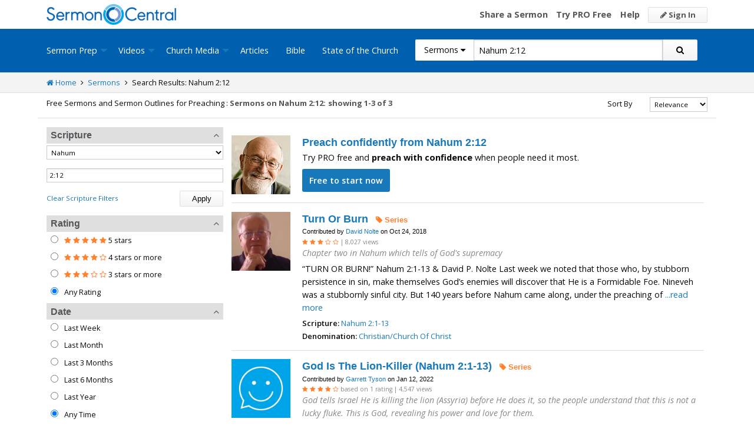

--- FILE ---
content_type: text/html; charset=utf-8
request_url: https://www.google.com/recaptcha/api2/aframe
body_size: 183
content:
<!DOCTYPE HTML><html><head><meta http-equiv="content-type" content="text/html; charset=UTF-8"></head><body><script nonce="ITztFk3mQgaQpiy8VTIDyQ">/** Anti-fraud and anti-abuse applications only. See google.com/recaptcha */ try{var clients={'sodar':'https://pagead2.googlesyndication.com/pagead/sodar?'};window.addEventListener("message",function(a){try{if(a.source===window.parent){var b=JSON.parse(a.data);var c=clients[b['id']];if(c){var d=document.createElement('img');d.src=c+b['params']+'&rc='+(localStorage.getItem("rc::a")?sessionStorage.getItem("rc::b"):"");window.document.body.appendChild(d);sessionStorage.setItem("rc::e",parseInt(sessionStorage.getItem("rc::e")||0)+1);localStorage.setItem("rc::h",'1769424061321');}}}catch(b){}});window.parent.postMessage("_grecaptcha_ready", "*");}catch(b){}</script></body></html>

--- FILE ---
content_type: application/javascript
request_url: https://i.cdn-sc.com/uploads/bot/sc-popular-kit-global-variable.js
body_size: 458
content:
window.scPopularKitJson = {
    title: "Lent: Repent & Reflect",
    description: "Preach this special sermon from Joel 2:12-13 and lead your congregation to a deeper understanding of their need for repentance and the boundless love of God.",
    type: "Lent Sermon Kit",
    img_3dbox: "https://i.cdn-sc.com/uploads/bot/psk-3d-304-baf23d181834411c92cfdace8109e259.jpg",
    product_url: "https://sermoncentral.com/premium-sermon-kits/detail?PremiumSermonKitId=304",
    price: "39.99",
    theme: "Repentance and Reflection",
    img_square: "https://i.cdn-sc.com/MediaVaultImages/29558_poster.jpg",
    kit_id: 304
};